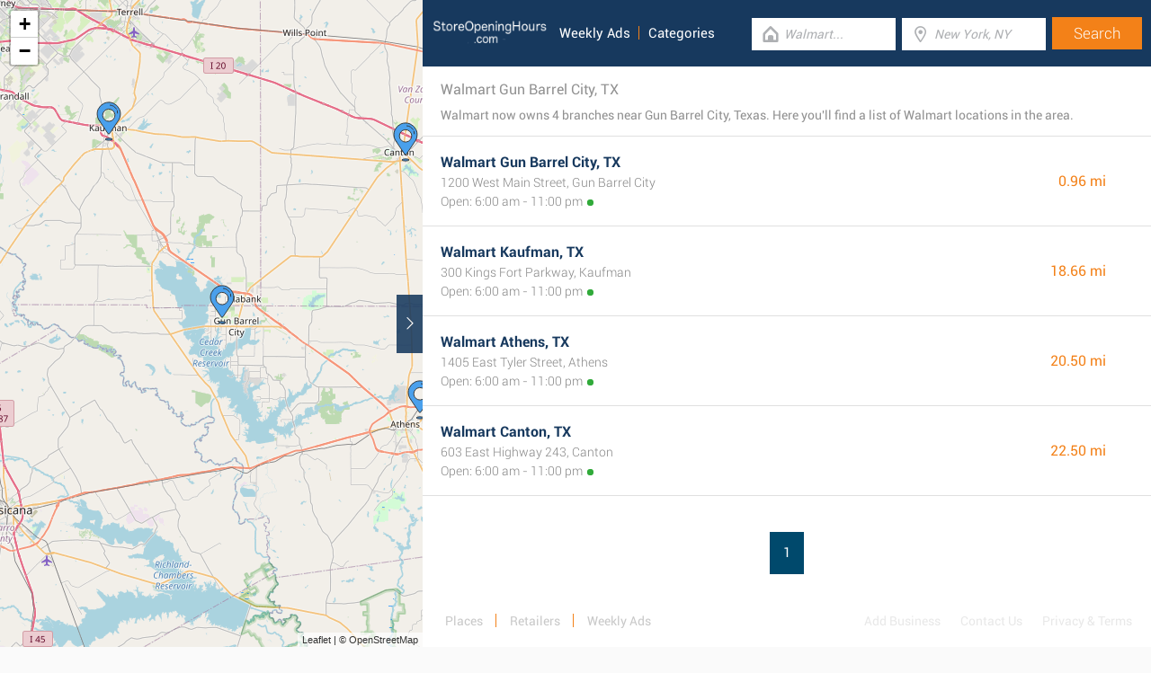

--- FILE ---
content_type: text/html; charset=utf-8
request_url: https://www.google.com/recaptcha/api2/aframe
body_size: 269
content:
<!DOCTYPE HTML><html><head><meta http-equiv="content-type" content="text/html; charset=UTF-8"></head><body><script nonce="93PP4_9A8k1g8jzeVSI2Qg">/** Anti-fraud and anti-abuse applications only. See google.com/recaptcha */ try{var clients={'sodar':'https://pagead2.googlesyndication.com/pagead/sodar?'};window.addEventListener("message",function(a){try{if(a.source===window.parent){var b=JSON.parse(a.data);var c=clients[b['id']];if(c){var d=document.createElement('img');d.src=c+b['params']+'&rc='+(localStorage.getItem("rc::a")?sessionStorage.getItem("rc::b"):"");window.document.body.appendChild(d);sessionStorage.setItem("rc::e",parseInt(sessionStorage.getItem("rc::e")||0)+1);localStorage.setItem("rc::h",'1768748537474');}}}catch(b){}});window.parent.postMessage("_grecaptcha_ready", "*");}catch(b){}</script></body></html>

--- FILE ---
content_type: text/css
request_url: https://www.storeopeninghours.com/css/mapLeafletMarkerCluster.min.css
body_size: 477
content:
.leaflet-cluster-anim .leaflet-marker-icon, .leaflet-cluster-anim .leaflet-marker-shadow{-webkit-transition: -webkit-transform 0.3s ease-out, opacity 0.3s ease-in;-moz-transition: -moz-transform 0.3s ease-out, opacity 0.3s ease-in;-o-transition: -o-transform 0.3s ease-out, opacity 0.3s ease-in;transition: transform 0.3s ease-out, opacity 0.3s ease-in;}.leaflet-cluster-spider-leg{-webkit-transition: -webkit-stroke-dashoffset 0.3s ease-out, -webkit-stroke-opacity 0.3s ease-in;-moz-transition: -moz-stroke-dashoffset 0.3s ease-out, -moz-stroke-opacity 0.3s ease-in;-o-transition: -o-stroke-dashoffset 0.3s ease-out, -o-stroke-opacity 0.3s ease-in;transition: stroke-dashoffset 0.3s ease-out, stroke-opacity 0.3s ease-in;}.marker-cluster-small{background-color: rgba(181, 226, 140, 0.6);}.marker-cluster-small div{background-color: rgba(110, 204, 57, 0.6);}.marker-cluster-medium{background-color: rgba(241, 211, 87, 0.6);}.marker-cluster-medium div{background-color: rgba(240, 194, 12, 0.6);}.marker-cluster-large{background-color: rgba(253, 156, 115, 0.6);}.marker-cluster-large div{background-color: rgba(241, 128, 23, 0.6);} .leaflet-oldie .marker-cluster-small{background-color: rgb(181, 226, 140);}.leaflet-oldie .marker-cluster-small div{background-color: rgb(110, 204, 57);}.leaflet-oldie .marker-cluster-medium{background-color: rgb(241, 211, 87);}.leaflet-oldie .marker-cluster-medium div{background-color: rgb(240, 194, 12);}.leaflet-oldie .marker-cluster-large{background-color: rgb(253, 156, 115);}.leaflet-oldie .marker-cluster-large div{background-color: rgb(241, 128, 23);}.marker-cluster{background-clip: padding-box;border-radius: 20px;}.marker-cluster div{width: 30px;height: 30px;margin-left: 5px;margin-top: 5px;text-align: center;border-radius: 15px;font: 12px "Helvetica Neue", Arial, Helvetica, sans-serif;}.marker-cluster span{line-height: 30px;}

--- FILE ---
content_type: text/javascript
request_url: https://www.storeopeninghours.com/js/mapLeafletMarkerCluster.min.js
body_size: 9758
content:

(function(window,document,undefined){L.MarkerClusterGroup=L.FeatureGroup.extend({options:{maxClusterRadius:80,iconCreateFunction:null,spiderfyOnMaxZoom:true,showCoverageOnHover:true,zoomToBoundsOnClick:true,singleMarkerMode:false,disableClusteringAtZoom:null,removeOutsideVisibleBounds:true,animate:true,animateAddingMarkers:false,spiderfyDistanceMultiplier:1,spiderLegPolylineOptions:{weight:1.5,color:'#222',opacity:0.5},chunkedLoading:false,chunkInterval:200,chunkDelay:50,chunkProgress:null,polygonOptions:{}},initialize:function(options){L.Util.setOptions(this,options);if(!this.options.iconCreateFunction){this.options.iconCreateFunction=this._defaultIconCreateFunction;}
if(!this.options.clusterPane){this.options.clusterPane=L.Marker.prototype.options.pane;}
this._featureGroup=L.featureGroup();this._featureGroup.addEventParent(this);this._nonPointGroup=L.featureGroup();this._nonPointGroup.addEventParent(this);this._inZoomAnimation=0;this._needsClustering=[];this._needsRemoving=[];this._currentShownBounds=null;this._queue=[];this._childMarkerEventHandlers={'dragstart':this._childMarkerDragStart,'move':this._childMarkerMoved,'dragend':this._childMarkerDragEnd,};var animate=L.DomUtil.TRANSITION&&this.options.animate;L.extend(this,animate?this._withAnimation:this._noAnimation);this._markerCluster=animate?L.MarkerCluster:L.MarkerClusterNonAnimated;},addLayer:function(layer){if(layer instanceof L.LayerGroup){return this.addLayers([layer]);}
if(!layer.getLatLng){this._nonPointGroup.addLayer(layer);this.fire('layeradd',{layer:layer});return this;}
if(!this._map){this._needsClustering.push(layer);this.fire('layeradd',{layer:layer});return this;}
if(this.hasLayer(layer)){return this;}
if(this._unspiderfy){this._unspiderfy();}
this._addLayer(layer,this._maxZoom);this.fire('layeradd',{layer:layer});this._topClusterLevel._recalculateBounds();this._refreshClustersIcons();var visibleLayer=layer,currentZoom=this._zoom;if(layer.__parent){while(visibleLayer.__parent._zoom>=currentZoom){visibleLayer=visibleLayer.__parent;}}
if(this._currentShownBounds.contains(visibleLayer.getLatLng())){if(this.options.animateAddingMarkers){this._animationAddLayer(layer,visibleLayer);}else{this._animationAddLayerNonAnimated(layer,visibleLayer);}}
return this;},removeLayer:function(layer){if(layer instanceof L.LayerGroup){return this.removeLayers([layer]);}
if(!layer.getLatLng){this._nonPointGroup.removeLayer(layer);this.fire('layerremove',{layer:layer});return this;}
if(!this._map){if(!this._arraySplice(this._needsClustering,layer)&&this.hasLayer(layer)){this._needsRemoving.push({layer:layer,latlng:layer._latlng});}
this.fire('layerremove',{layer:layer});return this;}
if(!layer.__parent){return this;}
if(this._unspiderfy){this._unspiderfy();this._unspiderfyLayer(layer);}
this._removeLayer(layer,true);this.fire('layerremove',{layer:layer});this._topClusterLevel._recalculateBounds();this._refreshClustersIcons();layer.off(this._childMarkerEventHandlers,this);if(this._featureGroup.hasLayer(layer)){this._featureGroup.removeLayer(layer);if(layer.clusterShow){layer.clusterShow();}}
return this;},addLayers:function(layersArray,skipLayerAddEvent){if(!L.Util.isArray(layersArray)){return this.addLayer(layersArray);}
var fg=this._featureGroup,npg=this._nonPointGroup,chunked=this.options.chunkedLoading,chunkInterval=this.options.chunkInterval,chunkProgress=this.options.chunkProgress,l=layersArray.length,offset=0,originalArray=true,m;if(this._map){var started=(new Date()).getTime();var process=L.bind(function(){var start=(new Date()).getTime();for(;offset<l;offset++){if(chunked&&offset%200===0){var elapsed=(new Date()).getTime()-start;if(elapsed>chunkInterval){break;}}
m=layersArray[offset];if(m instanceof L.LayerGroup){if(originalArray){layersArray=layersArray.slice();originalArray=false;}
this._extractNonGroupLayers(m,layersArray);l=layersArray.length;continue;}
if(!m.getLatLng){npg.addLayer(m);if(!skipLayerAddEvent){this.fire('layeradd',{layer:m});}
continue;}
if(this.hasLayer(m)){continue;}
this._addLayer(m,this._maxZoom);if(!skipLayerAddEvent){this.fire('layeradd',{layer:m});}
if(m.__parent){if(m.__parent.getChildCount()===2){var markers=m.__parent.getAllChildMarkers(),otherMarker=markers[0]===m?markers[1]:markers[0];fg.removeLayer(otherMarker);}}}
if(chunkProgress){chunkProgress(offset,l,(new Date()).getTime()-started);}
if(offset===l){this._topClusterLevel._recalculateBounds();this._refreshClustersIcons();this._topClusterLevel._recursivelyAddChildrenToMap(null,this._zoom,this._currentShownBounds);}else{setTimeout(process,this.options.chunkDelay);}},this);process();}else{var needsClustering=this._needsClustering;for(;offset<l;offset++){m=layersArray[offset];if(m instanceof L.LayerGroup){if(originalArray){layersArray=layersArray.slice();originalArray=false;}
this._extractNonGroupLayers(m,layersArray);l=layersArray.length;continue;}
if(!m.getLatLng){npg.addLayer(m);continue;}
if(this.hasLayer(m)){continue;}
needsClustering.push(m);}}
return this;},removeLayers:function(layersArray){var i,m,l=layersArray.length,fg=this._featureGroup,npg=this._nonPointGroup,originalArray=true;if(!this._map){for(i=0;i<l;i++){m=layersArray[i];if(m instanceof L.LayerGroup){if(originalArray){layersArray=layersArray.slice();originalArray=false;}
this._extractNonGroupLayers(m,layersArray);l=layersArray.length;continue;}
this._arraySplice(this._needsClustering,m);npg.removeLayer(m);if(this.hasLayer(m)){this._needsRemoving.push({layer:m,latlng:m._latlng});}
this.fire('layerremove',{layer:m});}
return this;}
if(this._unspiderfy){this._unspiderfy();var layersArray2=layersArray.slice(),l2=l;for(i=0;i<l2;i++){m=layersArray2[i];if(m instanceof L.LayerGroup){this._extractNonGroupLayers(m,layersArray2);l2=layersArray2.length;continue;}
this._unspiderfyLayer(m);}}
for(i=0;i<l;i++){m=layersArray[i];if(m instanceof L.LayerGroup){if(originalArray){layersArray=layersArray.slice();originalArray=false;}
this._extractNonGroupLayers(m,layersArray);l=layersArray.length;continue;}
if(!m.__parent){npg.removeLayer(m);this.fire('layerremove',{layer:m});continue;}
this._removeLayer(m,true,true);this.fire('layerremove',{layer:m});if(fg.hasLayer(m)){fg.removeLayer(m);if(m.clusterShow){m.clusterShow();}}}
this._topClusterLevel._recalculateBounds();this._refreshClustersIcons();this._topClusterLevel._recursivelyAddChildrenToMap(null,this._zoom,this._currentShownBounds);return this;},clearLayers:function(){if(!this._map){this._needsClustering=[];delete this._gridClusters;delete this._gridUnclustered;}
if(this._noanimationUnspiderfy){this._noanimationUnspiderfy();}
this._featureGroup.clearLayers();this._nonPointGroup.clearLayers();this.eachLayer(function(marker){marker.off(this._childMarkerEventHandlers,this);delete marker.__parent;},this);if(this._map){this._generateInitialClusters();}
return this;},getBounds:function(){var bounds=new L.LatLngBounds();if(this._topClusterLevel){bounds.extend(this._topClusterLevel._bounds);}
for(var i=this._needsClustering.length-1;i>=0;i--){bounds.extend(this._needsClustering[i].getLatLng());}
bounds.extend(this._nonPointGroup.getBounds());return bounds;},eachLayer:function(method,context){var markers=this._needsClustering.slice(),needsRemoving=this._needsRemoving,thisNeedsRemoving,i,j;if(this._topClusterLevel){this._topClusterLevel.getAllChildMarkers(markers);}
for(i=markers.length-1;i>=0;i--){thisNeedsRemoving=true;for(j=needsRemoving.length-1;j>=0;j--){if(needsRemoving[j].layer===markers[i]){thisNeedsRemoving=false;break;}}
if(thisNeedsRemoving){method.call(context,markers[i]);}}
this._nonPointGroup.eachLayer(method,context);},getLayers:function(){var layers=[];this.eachLayer(function(l){layers.push(l);});return layers;},getLayer:function(id){var result=null;id=parseInt(id,10);this.eachLayer(function(l){if(L.stamp(l)===id){result=l;}});return result;},hasLayer:function(layer){if(!layer){return false;}
var i,anArray=this._needsClustering;for(i=anArray.length-1;i>=0;i--){if(anArray[i]===layer){return true;}}
anArray=this._needsRemoving;for(i=anArray.length-1;i>=0;i--){if(anArray[i].layer===layer){return false;}}
return!!(layer.__parent&&layer.__parent._group===this)||this._nonPointGroup.hasLayer(layer);},zoomToShowLayer:function(layer,callback){if(typeof callback!=='function'){callback=function(){};}
var showMarker=function(){if((layer._icon||layer.__parent._icon)&&!this._inZoomAnimation){this._map.off('moveend',showMarker,this);this.off('animationend',showMarker,this);if(layer._icon){callback();}else if(layer.__parent._icon){this.once('spiderfied',callback,this);layer.__parent.spiderfy();}}};if(layer._icon&&this._map.getBounds().contains(layer.getLatLng())){callback();}else if(layer.__parent._zoom<Math.round(this._map._zoom)){this._map.on('moveend',showMarker,this);this._map.panTo(layer.getLatLng());}else{this._map.on('moveend',showMarker,this);this.on('animationend',showMarker,this);layer.__parent.zoomToBounds();}},onAdd:function(map){this._map=map;var i,l,layer;if(!isFinite(this._map.getMaxZoom())){throw"Map has no maxZoom specified";}
this._featureGroup.addTo(map);this._nonPointGroup.addTo(map);if(!this._gridClusters){this._generateInitialClusters();}
this._maxLat=map.options.crs.projection.MAX_LATITUDE;for(i=0,l=this._needsRemoving.length;i<l;i++){layer=this._needsRemoving[i];layer.newlatlng=layer.layer._latlng;layer.layer._latlng=layer.latlng;}
for(i=0,l=this._needsRemoving.length;i<l;i++){layer=this._needsRemoving[i];this._removeLayer(layer.layer,true);layer.layer._latlng=layer.newlatlng;}
this._needsRemoving=[];this._zoom=Math.round(this._map._zoom);this._currentShownBounds=this._getExpandedVisibleBounds();this._map.on('zoomend',this._zoomEnd,this);this._map.on('moveend',this._moveEnd,this);if(this._spiderfierOnAdd){this._spiderfierOnAdd();}
this._bindEvents();l=this._needsClustering;this._needsClustering=[];this.addLayers(l,true);},onRemove:function(map){map.off('zoomend',this._zoomEnd,this);map.off('moveend',this._moveEnd,this);this._unbindEvents();this._map._mapPane.className=this._map._mapPane.className.replace(' leaflet-cluster-anim','');if(this._spiderfierOnRemove){this._spiderfierOnRemove();}
delete this._maxLat;this._hideCoverage();this._featureGroup.remove();this._nonPointGroup.remove();this._featureGroup.clearLayers();this._map=null;},getVisibleParent:function(marker){var vMarker=marker;while(vMarker&&!vMarker._icon){vMarker=vMarker.__parent;}
return vMarker||null;},_arraySplice:function(anArray,obj){for(var i=anArray.length-1;i>=0;i--){if(anArray[i]===obj){anArray.splice(i,1);return true;}}},_removeFromGridUnclustered:function(marker,z){var map=this._map,gridUnclustered=this._gridUnclustered,minZoom=Math.floor(this._map.getMinZoom());for(;z>=minZoom;z--){if(!gridUnclustered[z].removeObject(marker,map.project(marker.getLatLng(),z))){break;}}},_childMarkerDragStart:function(e){e.target.__dragStart=e.target._latlng;},_childMarkerMoved:function(e){if(!this._ignoreMove&&!e.target.__dragStart){var isPopupOpen=e.target._popup&&e.target._popup.isOpen();this._moveChild(e.target,e.oldLatLng,e.latlng);if(isPopupOpen){e.target.openPopup();}}},_moveChild:function(layer,from,to){layer._latlng=from;this.removeLayer(layer);layer._latlng=to;this.addLayer(layer);},_childMarkerDragEnd:function(e){if(e.target.__dragStart){this._moveChild(e.target,e.target.__dragStart,e.target._latlng);}
delete e.target.__dragStart;},_removeLayer:function(marker,removeFromDistanceGrid,dontUpdateMap){var gridClusters=this._gridClusters,gridUnclustered=this._gridUnclustered,fg=this._featureGroup,map=this._map,minZoom=Math.floor(this._map.getMinZoom());if(removeFromDistanceGrid){this._removeFromGridUnclustered(marker,this._maxZoom);}
var cluster=marker.__parent,markers=cluster._markers,otherMarker;this._arraySplice(markers,marker);while(cluster){cluster._childCount--;cluster._boundsNeedUpdate=true;if(cluster._zoom<minZoom){break;}else if(removeFromDistanceGrid&&cluster._childCount<=1){otherMarker=cluster._markers[0]===marker?cluster._markers[1]:cluster._markers[0];gridClusters[cluster._zoom].removeObject(cluster,map.project(cluster._cLatLng,cluster._zoom));gridUnclustered[cluster._zoom].addObject(otherMarker,map.project(otherMarker.getLatLng(),cluster._zoom));this._arraySplice(cluster.__parent._childClusters,cluster);cluster.__parent._markers.push(otherMarker);otherMarker.__parent=cluster.__parent;if(cluster._icon){fg.removeLayer(cluster);if(!dontUpdateMap){fg.addLayer(otherMarker);}}}else{cluster._iconNeedsUpdate=true;}
cluster=cluster.__parent;}
delete marker.__parent;},_isOrIsParent:function(el,oel){while(oel){if(el===oel){return true;}
oel=oel.parentNode;}
return false;},fire:function(type,data,propagate){if(data&&data.layer instanceof L.MarkerCluster){if(data.originalEvent&&this._isOrIsParent(data.layer._icon,data.originalEvent.relatedTarget)){return;}
type='cluster'+type;}
L.FeatureGroup.prototype.fire.call(this,type,data,propagate);},listens:function(type,propagate){return L.FeatureGroup.prototype.listens.call(this,type,propagate)||L.FeatureGroup.prototype.listens.call(this,'cluster'+type,propagate);},_defaultIconCreateFunction:function(cluster){var childCount=cluster.getChildCount();var c=' marker-cluster-';if(childCount<10){c+='small';}else if(childCount<100){c+='medium';}else{c+='large';}
return new L.DivIcon({html:'<div><span>'+childCount+'</span></div>',className:'marker-cluster'+c,iconSize:new L.Point(40,40)});},_bindEvents:function(){var map=this._map,spiderfyOnMaxZoom=this.options.spiderfyOnMaxZoom,showCoverageOnHover=this.options.showCoverageOnHover,zoomToBoundsOnClick=this.options.zoomToBoundsOnClick;if(spiderfyOnMaxZoom||zoomToBoundsOnClick){this.on('clusterclick',this._zoomOrSpiderfy,this);}},_zoomOrSpiderfy:function(e){var cluster=e.layer,bottomCluster=cluster;while(bottomCluster._childClusters.length===1){bottomCluster=bottomCluster._childClusters[0];}
if(bottomCluster._zoom===this._maxZoom&&bottomCluster._childCount===cluster._childCount&&this.options.spiderfyOnMaxZoom){cluster.spiderfy();}else if(this.options.zoomToBoundsOnClick){cluster.zoomToBounds();}
if(e.originalEvent&&e.originalEvent.keyCode===13){this._map._container.focus();}},_showCoverage:function(e){var map=this._map;if(this._inZoomAnimation){return;}
if(this._shownPolygon){map.removeLayer(this._shownPolygon);}
if(e.layer.getChildCount()>2&&e.layer!==this._spiderfied){this._shownPolygon=new L.Polygon(e.layer.getConvexHull(),this.options.polygonOptions);map.addLayer(this._shownPolygon);}},_hideCoverage:function(){if(this._shownPolygon){this._map.removeLayer(this._shownPolygon);this._shownPolygon=null;}},_unbindEvents:function(){var spiderfyOnMaxZoom=this.options.spiderfyOnMaxZoom,showCoverageOnHover=this.options.showCoverageOnHover,zoomToBoundsOnClick=this.options.zoomToBoundsOnClick,map=this._map;if(spiderfyOnMaxZoom||zoomToBoundsOnClick){this.off('clusterclick',this._zoomOrSpiderfy,this);}
if(showCoverageOnHover){this.off('clustermouseover',this._showCoverage,this);this.off('clustermouseout',this._hideCoverage,this);map.off('zoomend',this._hideCoverage,this);}},_zoomEnd:function(){if(!this._map){return;}
this._mergeSplitClusters();this._zoom=Math.round(this._map._zoom);this._currentShownBounds=this._getExpandedVisibleBounds();},_moveEnd:function(){if(this._inZoomAnimation){return;}
var newBounds=this._getExpandedVisibleBounds();this._topClusterLevel._recursivelyRemoveChildrenFromMap(this._currentShownBounds,Math.floor(this._map.getMinZoom()),this._zoom,newBounds);this._topClusterLevel._recursivelyAddChildrenToMap(null,Math.round(this._map._zoom),newBounds);this._currentShownBounds=newBounds;return;},_generateInitialClusters:function(){var maxZoom=Math.ceil(this._map.getMaxZoom()),minZoom=Math.floor(this._map.getMinZoom()),radius=this.options.maxClusterRadius,radiusFn=radius;if(typeof radius!=="function"){radiusFn=function(){return radius;};}
if(this.options.disableClusteringAtZoom!==null){maxZoom=this.options.disableClusteringAtZoom-1;}
this._maxZoom=maxZoom;this._gridClusters={};this._gridUnclustered={};for(var zoom=maxZoom;zoom>=minZoom;zoom--){this._gridClusters[zoom]=new L.DistanceGrid(radiusFn(zoom));this._gridUnclustered[zoom]=new L.DistanceGrid(radiusFn(zoom));}
this._topClusterLevel=new this._markerCluster(this,minZoom-1);},_addLayer:function(layer,zoom){var gridClusters=this._gridClusters,gridUnclustered=this._gridUnclustered,minZoom=Math.floor(this._map.getMinZoom()),markerPoint,z;if(this.options.singleMarkerMode){this._overrideMarkerIcon(layer);}
layer.on(this._childMarkerEventHandlers,this);for(;zoom>=minZoom;zoom--){markerPoint=this._map.project(layer.getLatLng(),zoom);var closest=gridClusters[zoom].getNearObject(markerPoint);if(closest){closest._addChild(layer);layer.__parent=closest;return;}
closest=gridUnclustered[zoom].getNearObject(markerPoint);if(closest){var parent=closest.__parent;if(parent){this._removeLayer(closest,false);}
var newCluster=new this._markerCluster(this,zoom,closest,layer);gridClusters[zoom].addObject(newCluster,this._map.project(newCluster._cLatLng,zoom));closest.__parent=newCluster;layer.__parent=newCluster;var lastParent=newCluster;for(z=zoom-1;z>parent._zoom;z--){lastParent=new this._markerCluster(this,z,lastParent);gridClusters[z].addObject(lastParent,this._map.project(closest.getLatLng(),z));}
parent._addChild(lastParent);this._removeFromGridUnclustered(closest,zoom);return;}
gridUnclustered[zoom].addObject(layer,markerPoint);}
this._topClusterLevel._addChild(layer);layer.__parent=this._topClusterLevel;return;},_refreshClustersIcons:function(){this._featureGroup.eachLayer(function(c){if(c instanceof L.MarkerCluster&&c._iconNeedsUpdate){c._updateIcon();}});},_enqueue:function(fn){this._queue.push(fn);if(!this._queueTimeout){this._queueTimeout=setTimeout(L.bind(this._processQueue,this),300);}},_processQueue:function(){for(var i=0;i<this._queue.length;i++){this._queue[i].call(this);}
this._queue.length=0;clearTimeout(this._queueTimeout);this._queueTimeout=null;},_mergeSplitClusters:function(){var mapZoom=Math.round(this._map._zoom);this._processQueue();if(this._zoom<mapZoom&&this._currentShownBounds.intersects(this._getExpandedVisibleBounds())){this._animationStart();this._topClusterLevel._recursivelyRemoveChildrenFromMap(this._currentShownBounds,Math.floor(this._map.getMinZoom()),this._zoom,this._getExpandedVisibleBounds());this._animationZoomIn(this._zoom,mapZoom);}else if(this._zoom>mapZoom){this._animationStart();this._animationZoomOut(this._zoom,mapZoom);}else{this._moveEnd();}},_getExpandedVisibleBounds:function(){if(!this.options.removeOutsideVisibleBounds){return this._mapBoundsInfinite;}else if(L.Browser.mobile){return this._checkBoundsMaxLat(this._map.getBounds());}
return this._checkBoundsMaxLat(this._map.getBounds().pad(1));},_checkBoundsMaxLat:function(bounds){var maxLat=this._maxLat;if(maxLat!==undefined){if(bounds.getNorth()>=maxLat){bounds._northEast.lat=Infinity;}
if(bounds.getSouth()<=-maxLat){bounds._southWest.lat=-Infinity;}}
return bounds;},_animationAddLayerNonAnimated:function(layer,newCluster){if(newCluster===layer){this._featureGroup.addLayer(layer);}else if(newCluster._childCount===2){newCluster._addToMap();var markers=newCluster.getAllChildMarkers();this._featureGroup.removeLayer(markers[0]);this._featureGroup.removeLayer(markers[1]);}else{newCluster._updateIcon();}},_extractNonGroupLayers:function(group,output){var layers=group.getLayers(),i=0,layer;output=output||[];for(;i<layers.length;i++){layer=layers[i];if(layer instanceof L.LayerGroup){this._extractNonGroupLayers(layer,output);continue;}
output.push(layer);}
return output;},_overrideMarkerIcon:function(layer){var icon=layer.options.icon=this.options.iconCreateFunction({getChildCount:function(){return 1;},getAllChildMarkers:function(){return[layer];}});return icon;}});L.MarkerClusterGroup.include({_mapBoundsInfinite:new L.LatLngBounds(new L.LatLng(-Infinity,-Infinity),new L.LatLng(Infinity,Infinity))});L.MarkerClusterGroup.include({_noAnimation:{_animationStart:function(){},_animationZoomIn:function(previousZoomLevel,newZoomLevel){this._topClusterLevel._recursivelyRemoveChildrenFromMap(this._currentShownBounds,Math.floor(this._map.getMinZoom()),previousZoomLevel);this._topClusterLevel._recursivelyAddChildrenToMap(null,newZoomLevel,this._getExpandedVisibleBounds());this.fire('animationend');},_animationZoomOut:function(previousZoomLevel,newZoomLevel){this._topClusterLevel._recursivelyRemoveChildrenFromMap(this._currentShownBounds,Math.floor(this._map.getMinZoom()),previousZoomLevel);this._topClusterLevel._recursivelyAddChildrenToMap(null,newZoomLevel,this._getExpandedVisibleBounds());this.fire('animationend');},_animationAddLayer:function(layer,newCluster){this._animationAddLayerNonAnimated(layer,newCluster);}},_withAnimation:{_animationStart:function(){this._map._mapPane.className+=' leaflet-cluster-anim';this._inZoomAnimation++;},_animationZoomIn:function(previousZoomLevel,newZoomLevel){var bounds=this._getExpandedVisibleBounds(),fg=this._featureGroup,minZoom=Math.floor(this._map.getMinZoom()),i;this._ignoreMove=true;this._topClusterLevel._recursively(bounds,previousZoomLevel,minZoom,function(c){var startPos=c._latlng,markers=c._markers,m;if(!bounds.contains(startPos)){startPos=null;}
if(c._isSingleParent()&&previousZoomLevel+1===newZoomLevel){fg.removeLayer(c);c._recursivelyAddChildrenToMap(null,newZoomLevel,bounds);}else{c.clusterHide();c._recursivelyAddChildrenToMap(startPos,newZoomLevel,bounds);}
for(i=markers.length-1;i>=0;i--){m=markers[i];if(!bounds.contains(m._latlng)){fg.removeLayer(m);}}});this._forceLayout();this._topClusterLevel._recursivelyBecomeVisible(bounds,newZoomLevel);fg.eachLayer(function(n){if(!(n instanceof L.MarkerCluster)&&n._icon){n.clusterShow();}});this._topClusterLevel._recursively(bounds,previousZoomLevel,newZoomLevel,function(c){c._recursivelyRestoreChildPositions(newZoomLevel);});this._ignoreMove=false;this._enqueue(function(){this._topClusterLevel._recursively(bounds,previousZoomLevel,minZoom,function(c){fg.removeLayer(c);c.clusterShow();});this._animationEnd();});},_animationZoomOut:function(previousZoomLevel,newZoomLevel){this._animationZoomOutSingle(this._topClusterLevel,previousZoomLevel-1,newZoomLevel);this._topClusterLevel._recursivelyAddChildrenToMap(null,newZoomLevel,this._getExpandedVisibleBounds());this._topClusterLevel._recursivelyRemoveChildrenFromMap(this._currentShownBounds,Math.floor(this._map.getMinZoom()),previousZoomLevel,this._getExpandedVisibleBounds());},_animationAddLayer:function(layer,newCluster){var me=this,fg=this._featureGroup;fg.addLayer(layer);if(newCluster!==layer){if(newCluster._childCount>2){newCluster._updateIcon();this._forceLayout();this._animationStart();layer._setPos(this._map.latLngToLayerPoint(newCluster.getLatLng()));layer.clusterHide();this._enqueue(function(){fg.removeLayer(layer);layer.clusterShow();me._animationEnd();});}else{this._forceLayout();me._animationStart();me._animationZoomOutSingle(newCluster,this._map.getMaxZoom(),this._zoom);}}}},_animationZoomOutSingle:function(cluster,previousZoomLevel,newZoomLevel){var bounds=this._getExpandedVisibleBounds(),minZoom=Math.floor(this._map.getMinZoom());cluster._recursivelyAnimateChildrenInAndAddSelfToMap(bounds,minZoom,previousZoomLevel+1,newZoomLevel);var me=this;this._forceLayout();cluster._recursivelyBecomeVisible(bounds,newZoomLevel);this._enqueue(function(){if(cluster._childCount===1){var m=cluster._markers[0];this._ignoreMove=true;m.setLatLng(m.getLatLng());this._ignoreMove=false;if(m.clusterShow){m.clusterShow();}}else{cluster._recursively(bounds,newZoomLevel,minZoom,function(c){c._recursivelyRemoveChildrenFromMap(bounds,minZoom,previousZoomLevel+1);});}
me._animationEnd();});},_animationEnd:function(){if(this._map){this._map._mapPane.className=this._map._mapPane.className.replace(' leaflet-cluster-anim','');}
this._inZoomAnimation--;this.fire('animationend');},_forceLayout:function(){L.Util.falseFn(document.body.offsetWidth);}});L.markerClusterGroup=function(options){return new L.MarkerClusterGroup(options);};L.MarkerCluster=L.Marker.extend({initialize:function(group,zoom,a,b){L.Marker.prototype.initialize.call(this,a?(a._cLatLng||a.getLatLng()):new L.LatLng(0,0),{icon:this,pane:group.options.clusterPane});this._group=group;this._zoom=zoom;this._markers=[];this._childClusters=[];this._childCount=0;this._iconNeedsUpdate=true;this._boundsNeedUpdate=true;this._bounds=new L.LatLngBounds();if(a){this._addChild(a);}
if(b){this._addChild(b);}},getAllChildMarkers:function(storageArray){storageArray=storageArray||[];for(var i=this._childClusters.length-1;i>=0;i--){this._childClusters[i].getAllChildMarkers(storageArray);}
for(var j=this._markers.length-1;j>=0;j--){storageArray.push(this._markers[j]);}
return storageArray;},getChildCount:function(){return this._childCount;},zoomToBounds:function(fitBoundsOptions){var childClusters=this._childClusters.slice(),map=this._group._map,boundsZoom=map.getBoundsZoom(this._bounds),zoom=this._zoom+1,mapZoom=map.getZoom(),i;while(childClusters.length>0&&boundsZoom>zoom){zoom++;var newClusters=[];for(i=0;i<childClusters.length;i++){newClusters=newClusters.concat(childClusters[i]._childClusters);}
childClusters=newClusters;}
if(boundsZoom>zoom){this._group._map.setView(this._latlng,zoom);}else if(boundsZoom<=mapZoom){this._group._map.setView(this._latlng,mapZoom+1);}else{this._group._map.fitBounds(this._bounds,fitBoundsOptions);}},getBounds:function(){var bounds=new L.LatLngBounds();bounds.extend(this._bounds);return bounds;},_updateIcon:function(){this._iconNeedsUpdate=true;if(this._icon){this.setIcon(this);}},createIcon:function(){if(this._iconNeedsUpdate){this._iconObj=this._group.options.iconCreateFunction(this);this._iconNeedsUpdate=false;}
return this._iconObj.createIcon();},createShadow:function(){return this._iconObj.createShadow();},_addChild:function(new1,isNotificationFromChild){this._iconNeedsUpdate=true;this._boundsNeedUpdate=true;this._setClusterCenter(new1);if(new1 instanceof L.MarkerCluster){if(!isNotificationFromChild){this._childClusters.push(new1);new1.__parent=this;}
this._childCount+=new1._childCount;}else{if(!isNotificationFromChild){this._markers.push(new1);}
this._childCount++;}
if(this.__parent){this.__parent._addChild(new1,true);}},_setClusterCenter:function(child){if(!this._cLatLng){this._cLatLng=child._cLatLng||child._latlng;}},_resetBounds:function(){var bounds=this._bounds;if(bounds._southWest){bounds._southWest.lat=Infinity;bounds._southWest.lng=Infinity;}
if(bounds._northEast){bounds._northEast.lat=-Infinity;bounds._northEast.lng=-Infinity;}},_recalculateBounds:function(){var markers=this._markers,childClusters=this._childClusters,latSum=0,lngSum=0,totalCount=this._childCount,i,child,childLatLng,childCount;if(totalCount===0){return;}
this._resetBounds();for(i=0;i<markers.length;i++){childLatLng=markers[i]._latlng;this._bounds.extend(childLatLng);latSum+=childLatLng.lat;lngSum+=childLatLng.lng;}
for(i=0;i<childClusters.length;i++){child=childClusters[i];if(child._boundsNeedUpdate){child._recalculateBounds();}
this._bounds.extend(child._bounds);childLatLng=child._wLatLng;childCount=child._childCount;latSum+=childLatLng.lat*childCount;lngSum+=childLatLng.lng*childCount;}
this._latlng=this._wLatLng=new L.LatLng(latSum/totalCount,lngSum/totalCount);this._boundsNeedUpdate=false;},_addToMap:function(startPos){if(startPos){this._backupLatlng=this._latlng;this.setLatLng(startPos);}
this._group._featureGroup.addLayer(this);},_recursivelyAnimateChildrenIn:function(bounds,center,maxZoom){this._recursively(bounds,this._group._map.getMinZoom(),maxZoom-1,function(c){var markers=c._markers,i,m;for(i=markers.length-1;i>=0;i--){m=markers[i];if(m._icon){m._setPos(center);m.clusterHide();}}},function(c){var childClusters=c._childClusters,j,cm;for(j=childClusters.length-1;j>=0;j--){cm=childClusters[j];if(cm._icon){cm._setPos(center);cm.clusterHide();}}});},_recursivelyAnimateChildrenInAndAddSelfToMap:function(bounds,mapMinZoom,previousZoomLevel,newZoomLevel){this._recursively(bounds,newZoomLevel,mapMinZoom,function(c){c._recursivelyAnimateChildrenIn(bounds,c._group._map.latLngToLayerPoint(c.getLatLng()).round(),previousZoomLevel);if(c._isSingleParent()&&previousZoomLevel-1===newZoomLevel){c.clusterShow();c._recursivelyRemoveChildrenFromMap(bounds,mapMinZoom,previousZoomLevel);}else{c.clusterHide();}
c._addToMap();});},_recursivelyBecomeVisible:function(bounds,zoomLevel){this._recursively(bounds,this._group._map.getMinZoom(),zoomLevel,null,function(c){c.clusterShow();});},_recursivelyAddChildrenToMap:function(startPos,zoomLevel,bounds){this._recursively(bounds,this._group._map.getMinZoom()-1,zoomLevel,function(c){if(zoomLevel===c._zoom){return;}
for(var i=c._markers.length-1;i>=0;i--){var nm=c._markers[i];if(!bounds.contains(nm._latlng)){continue;}
if(startPos){nm._backupLatlng=nm.getLatLng();nm.setLatLng(startPos);if(nm.clusterHide){nm.clusterHide();}}
c._group._featureGroup.addLayer(nm);}},function(c){c._addToMap(startPos);});},_recursivelyRestoreChildPositions:function(zoomLevel){for(var i=this._markers.length-1;i>=0;i--){var nm=this._markers[i];if(nm._backupLatlng){nm.setLatLng(nm._backupLatlng);delete nm._backupLatlng;}}
if(zoomLevel-1===this._zoom){for(var j=this._childClusters.length-1;j>=0;j--){this._childClusters[j]._restorePosition();}}else{for(var k=this._childClusters.length-1;k>=0;k--){this._childClusters[k]._recursivelyRestoreChildPositions(zoomLevel);}}},_restorePosition:function(){if(this._backupLatlng){this.setLatLng(this._backupLatlng);delete this._backupLatlng;}},_recursivelyRemoveChildrenFromMap:function(previousBounds,mapMinZoom,zoomLevel,exceptBounds){var m,i;this._recursively(previousBounds,mapMinZoom-1,zoomLevel-1,function(c){for(i=c._markers.length-1;i>=0;i--){m=c._markers[i];if(!exceptBounds||!exceptBounds.contains(m._latlng)){c._group._featureGroup.removeLayer(m);if(m.clusterShow){m.clusterShow();}}}},function(c){for(i=c._childClusters.length-1;i>=0;i--){m=c._childClusters[i];if(!exceptBounds||!exceptBounds.contains(m._latlng)){c._group._featureGroup.removeLayer(m);if(m.clusterShow){m.clusterShow();}}}});},_recursively:function(boundsToApplyTo,zoomLevelToStart,zoomLevelToStop,runAtEveryLevel,runAtBottomLevel){var childClusters=this._childClusters,zoom=this._zoom,i,c;if(zoomLevelToStart<=zoom){if(runAtEveryLevel){runAtEveryLevel(this);}
if(runAtBottomLevel&&zoom===zoomLevelToStop){runAtBottomLevel(this);}}
if(zoom<zoomLevelToStart||zoom<zoomLevelToStop){for(i=childClusters.length-1;i>=0;i--){c=childClusters[i];if(boundsToApplyTo.intersects(c._bounds)){c._recursively(boundsToApplyTo,zoomLevelToStart,zoomLevelToStop,runAtEveryLevel,runAtBottomLevel);}}}},_isSingleParent:function(){return this._childClusters.length>0&&this._childClusters[0]._childCount===this._childCount;}});L.Marker.include({clusterHide:function(){this.options.opacityWhenUnclustered=this.options.opacity||1;return this.setOpacity(0);},clusterShow:function(){var ret=this.setOpacity(this.options.opacity||this.options.opacityWhenUnclustered);delete this.options.opacityWhenUnclustered;return ret;}});L.DistanceGrid=function(cellSize){this._cellSize=cellSize;this._sqCellSize=cellSize*cellSize;this._grid={};this._objectPoint={};};L.DistanceGrid.prototype={addObject:function(obj,point){var x=this._getCoord(point.x),y=this._getCoord(point.y),grid=this._grid,row=grid[y]=grid[y]||{},cell=row[x]=row[x]||[],stamp=L.Util.stamp(obj);this._objectPoint[stamp]=point;cell.push(obj);},updateObject:function(obj,point){this.removeObject(obj);this.addObject(obj,point);},removeObject:function(obj,point){var x=this._getCoord(point.x),y=this._getCoord(point.y),grid=this._grid,row=grid[y]=grid[y]||{},cell=row[x]=row[x]||[],i,len;delete this._objectPoint[L.Util.stamp(obj)];for(i=0,len=cell.length;i<len;i++){if(cell[i]===obj){cell.splice(i,1);if(len===1){delete row[x];}
return true;}}},eachObject:function(fn,context){var i,j,k,len,row,cell,removed,grid=this._grid;for(i in grid){row=grid[i];for(j in row){cell=row[j];for(k=0,len=cell.length;k<len;k++){removed=fn.call(context,cell[k]);if(removed){k--;len--;}}}}},getNearObject:function(point){var x=this._getCoord(point.x),y=this._getCoord(point.y),i,j,k,row,cell,len,obj,dist,objectPoint=this._objectPoint,closestDistSq=this._sqCellSize,closest=null;for(i=y-1;i<=y+1;i++){row=this._grid[i];if(row){for(j=x-1;j<=x+1;j++){cell=row[j];if(cell){for(k=0,len=cell.length;k<len;k++){obj=cell[k];dist=this._sqDist(objectPoint[L.Util.stamp(obj)],point);if(dist<closestDistSq){closestDistSq=dist;closest=obj;}}}}}}
return closest;},_getCoord:function(x){return Math.floor(x/this._cellSize);},_sqDist:function(p,p2){var dx=p2.x-p.x,dy=p2.y-p.y;return dx*dx+dy*dy;}};(function(){L.QuickHull={getDistant:function(cpt,bl){var vY=bl[1].lat-bl[0].lat,vX=bl[0].lng-bl[1].lng;return(vX*(cpt.lat-bl[0].lat)+vY*(cpt.lng-bl[0].lng));},findMostDistantPointFromBaseLine:function(baseLine,latLngs){var maxD=0,maxPt=null,newPoints=[],i,pt,d;for(i=latLngs.length-1;i>=0;i--){pt=latLngs[i];d=this.getDistant(pt,baseLine);if(d>0){newPoints.push(pt);}else{continue;}
if(d>maxD){maxD=d;maxPt=pt;}}
return{maxPoint:maxPt,newPoints:newPoints};},buildConvexHull:function(baseLine,latLngs){var convexHullBaseLines=[],t=this.findMostDistantPointFromBaseLine(baseLine,latLngs);if(t.maxPoint){convexHullBaseLines=convexHullBaseLines.concat(this.buildConvexHull([baseLine[0],t.maxPoint],t.newPoints));convexHullBaseLines=convexHullBaseLines.concat(this.buildConvexHull([t.maxPoint,baseLine[1]],t.newPoints));return convexHullBaseLines;}else{return[baseLine[0]];}},getConvexHull:function(latLngs){var maxLat=false,minLat=false,maxLng=false,minLng=false,maxLatPt=null,minLatPt=null,maxLngPt=null,minLngPt=null,maxPt=null,minPt=null,i;for(i=latLngs.length-1;i>=0;i--){var pt=latLngs[i];if(maxLat===false||pt.lat>maxLat){maxLatPt=pt;maxLat=pt.lat;}
if(minLat===false||pt.lat<minLat){minLatPt=pt;minLat=pt.lat;}
if(maxLng===false||pt.lng>maxLng){maxLngPt=pt;maxLng=pt.lng;}
if(minLng===false||pt.lng<minLng){minLngPt=pt;minLng=pt.lng;}}
if(minLat!==maxLat){minPt=minLatPt;maxPt=maxLatPt;}else{minPt=minLngPt;maxPt=maxLngPt;}
var ch=[].concat(this.buildConvexHull([minPt,maxPt],latLngs),this.buildConvexHull([maxPt,minPt],latLngs));return ch;}};}());L.MarkerCluster.include({getConvexHull:function(){var childMarkers=this.getAllChildMarkers(),points=[],p,i;for(i=childMarkers.length-1;i>=0;i--){p=childMarkers[i].getLatLng();points.push(p);}
return L.QuickHull.getConvexHull(points);}});L.MarkerCluster.include({_2PI:Math.PI*2,_circleFootSeparation:25,_circleStartAngle:Math.PI/6,_spiralFootSeparation:28,_spiralLengthStart:11,_spiralLengthFactor:5,_circleSpiralSwitchover:9,spiderfy:function(){if(this._group._spiderfied===this||this._group._inZoomAnimation){return;}
var childMarkers=this.getAllChildMarkers(),group=this._group,map=group._map,center=map.latLngToLayerPoint(this._latlng),positions;this._group._unspiderfy();this._group._spiderfied=this;if(childMarkers.length>=this._circleSpiralSwitchover){positions=this._generatePointsSpiral(childMarkers.length,center);}else{center.y+=10;positions=this._generatePointsCircle(childMarkers.length,center);}
this._animationSpiderfy(childMarkers,positions);},unspiderfy:function(zoomDetails){if(this._group._inZoomAnimation){return;}
this._animationUnspiderfy(zoomDetails);this._group._spiderfied=null;},_generatePointsCircle:function(count,centerPt){var circumference=this._group.options.spiderfyDistanceMultiplier*this._circleFootSeparation*(2+count),legLength=circumference/this._2PI,angleStep=this._2PI/count,res=[],i,angle;res.length=count;for(i=count-1;i>=0;i--){angle=this._circleStartAngle+i*angleStep;res[i]=new L.Point(centerPt.x+legLength*Math.cos(angle),centerPt.y+legLength*Math.sin(angle))._round();}
return res;},_generatePointsSpiral:function(count,centerPt){var spiderfyDistanceMultiplier=this._group.options.spiderfyDistanceMultiplier,legLength=spiderfyDistanceMultiplier*this._spiralLengthStart,separation=spiderfyDistanceMultiplier*this._spiralFootSeparation,lengthFactor=spiderfyDistanceMultiplier*this._spiralLengthFactor*this._2PI,angle=0,res=[],i;res.length=count;for(i=count-1;i>=0;i--){angle+=separation/legLength+i*0.0005;res[i]=new L.Point(centerPt.x+legLength*Math.cos(angle),centerPt.y+legLength*Math.sin(angle))._round();legLength+=lengthFactor/angle;}
return res;},_noanimationUnspiderfy:function(){var group=this._group,map=group._map,fg=group._featureGroup,childMarkers=this.getAllChildMarkers(),m,i;group._ignoreMove=true;this.setOpacity(1);for(i=childMarkers.length-1;i>=0;i--){m=childMarkers[i];fg.removeLayer(m);if(m._preSpiderfyLatlng){m.setLatLng(m._preSpiderfyLatlng);delete m._preSpiderfyLatlng;}
if(m.setZIndexOffset){m.setZIndexOffset(0);}
if(m._spiderLeg){map.removeLayer(m._spiderLeg);delete m._spiderLeg;}}
group.fire('unspiderfied',{cluster:this,markers:childMarkers});group._ignoreMove=false;group._spiderfied=null;}});L.MarkerClusterNonAnimated=L.MarkerCluster.extend({_animationSpiderfy:function(childMarkers,positions){var group=this._group,map=group._map,fg=group._featureGroup,legOptions=this._group.options.spiderLegPolylineOptions,i,m,leg,newPos;group._ignoreMove=true;for(i=0;i<childMarkers.length;i++){newPos=map.layerPointToLatLng(positions[i]);m=childMarkers[i];leg=new L.Polyline([this._latlng,newPos],legOptions);map.addLayer(leg);m._spiderLeg=leg;m._preSpiderfyLatlng=m._latlng;m.setLatLng(newPos);if(m.setZIndexOffset){m.setZIndexOffset(1000000);}
fg.addLayer(m);}
this.setOpacity(0.3);group._ignoreMove=false;group.fire('spiderfied',{cluster:this,markers:childMarkers});},_animationUnspiderfy:function(){this._noanimationUnspiderfy();}});L.MarkerCluster.include({_animationSpiderfy:function(childMarkers,positions){var me=this,group=this._group,map=group._map,fg=group._featureGroup,thisLayerLatLng=this._latlng,thisLayerPos=map.latLngToLayerPoint(thisLayerLatLng),svg=L.Path.SVG,legOptions=L.extend({},this._group.options.spiderLegPolylineOptions),finalLegOpacity=legOptions.opacity,i,m,leg,legPath,legLength,newPos;if(finalLegOpacity===undefined){finalLegOpacity=L.MarkerClusterGroup.prototype.options.spiderLegPolylineOptions.opacity;}
if(svg){legOptions.opacity=0;legOptions.className=(legOptions.className||'')+' leaflet-cluster-spider-leg';}else{legOptions.opacity=finalLegOpacity;}
group._ignoreMove=true;for(i=0;i<childMarkers.length;i++){m=childMarkers[i];newPos=map.layerPointToLatLng(positions[i]);leg=new L.Polyline([thisLayerLatLng,newPos],legOptions);map.addLayer(leg);m._spiderLeg=leg;if(svg){legPath=leg._path;legLength=legPath.getTotalLength()+0.1;legPath.style.strokeDasharray=legLength;legPath.style.strokeDashoffset=legLength;}
if(m.setZIndexOffset){m.setZIndexOffset(1000000);}
if(m.clusterHide){m.clusterHide();}
fg.addLayer(m);if(m._setPos){m._setPos(thisLayerPos);}}
group._forceLayout();group._animationStart();for(i=childMarkers.length-1;i>=0;i--){newPos=map.layerPointToLatLng(positions[i]);m=childMarkers[i];m._preSpiderfyLatlng=m._latlng;m.setLatLng(newPos);if(m.clusterShow){m.clusterShow();}
if(svg){leg=m._spiderLeg;legPath=leg._path;legPath.style.strokeDashoffset=0;leg.setStyle({opacity:finalLegOpacity});}}
this.setOpacity(0.3);group._ignoreMove=false;setTimeout(function(){group._animationEnd();group.fire('spiderfied',{cluster:me,markers:childMarkers});},200);},_animationUnspiderfy:function(zoomDetails){var me=this,group=this._group,map=group._map,fg=group._featureGroup,thisLayerPos=zoomDetails?map._latLngToNewLayerPoint(this._latlng,zoomDetails.zoom,zoomDetails.center):map.latLngToLayerPoint(this._latlng),childMarkers=this.getAllChildMarkers(),svg=L.Path.SVG,m,i,leg,legPath,legLength,nonAnimatable;group._ignoreMove=true;group._animationStart();this.setOpacity(1);for(i=childMarkers.length-1;i>=0;i--){m=childMarkers[i];if(!m._preSpiderfyLatlng){continue;}
m.closePopup();m.setLatLng(m._preSpiderfyLatlng);delete m._preSpiderfyLatlng;nonAnimatable=true;if(m._setPos){m._setPos(thisLayerPos);nonAnimatable=false;}
if(m.clusterHide){m.clusterHide();nonAnimatable=false;}
if(nonAnimatable){fg.removeLayer(m);}
if(svg){leg=m._spiderLeg;legPath=leg._path;legLength=legPath.getTotalLength()+0.1;legPath.style.strokeDashoffset=legLength;leg.setStyle({opacity:0});}}
group._ignoreMove=false;setTimeout(function(){var stillThereChildCount=0;for(i=childMarkers.length-1;i>=0;i--){m=childMarkers[i];if(m._spiderLeg){stillThereChildCount++;}}
for(i=childMarkers.length-1;i>=0;i--){m=childMarkers[i];if(!m._spiderLeg){continue;}
if(m.clusterShow){m.clusterShow();}
if(m.setZIndexOffset){m.setZIndexOffset(0);}
if(stillThereChildCount>1){fg.removeLayer(m);}
map.removeLayer(m._spiderLeg);delete m._spiderLeg;}
group._animationEnd();group.fire('unspiderfied',{cluster:me,markers:childMarkers});},200);}});L.MarkerClusterGroup.include({_spiderfied:null,unspiderfy:function(){this._unspiderfy.apply(this,arguments);},_spiderfierOnAdd:function(){this._map.on('click',this._unspiderfyWrapper,this);if(this._map.options.zoomAnimation){this._map.on('zoomstart',this._unspiderfyZoomStart,this);}
this._map.on('zoomend',this._noanimationUnspiderfy,this);if(!L.Browser.touch){this._map.getRenderer(this);}},_spiderfierOnRemove:function(){this._map.off('click',this._unspiderfyWrapper,this);this._map.off('zoomstart',this._unspiderfyZoomStart,this);this._map.off('zoomanim',this._unspiderfyZoomAnim,this);this._map.off('zoomend',this._noanimationUnspiderfy,this);this._noanimationUnspiderfy();},_unspiderfyZoomStart:function(){if(!this._map){return;}
this._map.on('zoomanim',this._unspiderfyZoomAnim,this);},_unspiderfyZoomAnim:function(zoomDetails){if(L.DomUtil.hasClass(this._map._mapPane,'leaflet-touching')){return;}
this._map.off('zoomanim',this._unspiderfyZoomAnim,this);this._unspiderfy(zoomDetails);},_unspiderfyWrapper:function(){this._unspiderfy();},_unspiderfy:function(zoomDetails){if(this._spiderfied){this._spiderfied.unspiderfy(zoomDetails);}},_noanimationUnspiderfy:function(){if(this._spiderfied){this._spiderfied._noanimationUnspiderfy();}},_unspiderfyLayer:function(layer){if(layer._spiderLeg){this._featureGroup.removeLayer(layer);if(layer.clusterShow){layer.clusterShow();}
if(layer.setZIndexOffset){layer.setZIndexOffset(0);}
this._map.removeLayer(layer._spiderLeg);delete layer._spiderLeg;}}});L.MarkerClusterGroup.include({refreshClusters:function(layers){if(!layers){layers=this._topClusterLevel.getAllChildMarkers();}else if(layers instanceof L.MarkerClusterGroup){layers=layers._topClusterLevel.getAllChildMarkers();}else if(layers instanceof L.LayerGroup){layers=layers._layers;}else if(layers instanceof L.MarkerCluster){layers=layers.getAllChildMarkers();}else if(layers instanceof L.Marker){layers=[layers];}
this._flagParentsIconsNeedUpdate(layers);this._refreshClustersIcons();if(this.options.singleMarkerMode){this._refreshSingleMarkerModeMarkers(layers);}
return this;},_flagParentsIconsNeedUpdate:function(layers){var id,parent;for(id in layers){parent=layers[id].__parent;while(parent){parent._iconNeedsUpdate=true;parent=parent.__parent;}}},_refreshSingleMarkerModeMarkers:function(layers){var id,layer;for(id in layers){layer=layers[id];if(this.hasLayer(layer)){layer.setIcon(this._overrideMarkerIcon(layer));}}}});L.Marker.include({refreshIconOptions:function(options,directlyRefreshClusters){var icon=this.options.icon;L.setOptions(icon,options);this.setIcon(icon);if(directlyRefreshClusters&&this.__parent){this.__parent._group.refreshClusters(this);}
return this;}});}(window,document));